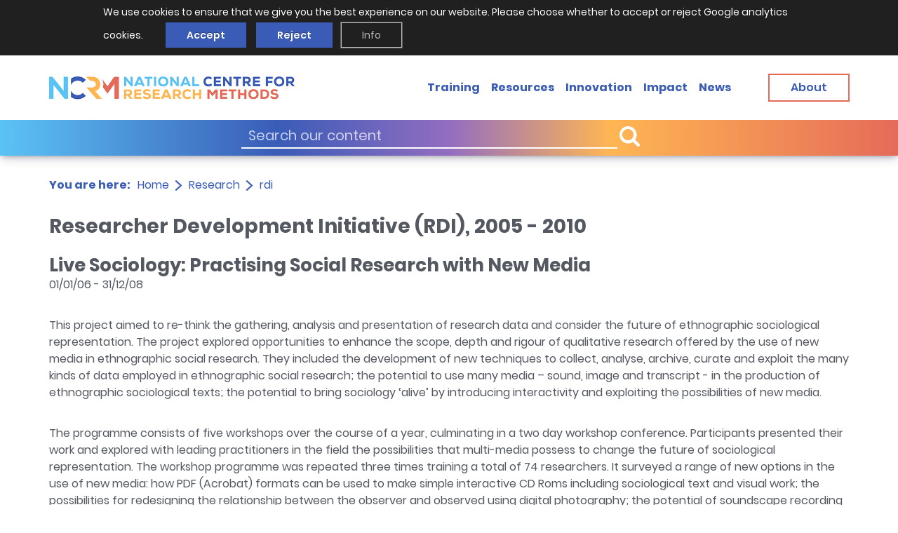

--- FILE ---
content_type: text/html; charset=UTF-8
request_url: https://www.ncrm.ac.uk/research/rdi/?id=4
body_size: 17378
content:
<!DOCTYPE html>
<html lang="en"><!-- InstanceBegin template="/Templates/generic.dwt" codeOutsideHTMLIsLocked="false" -->
<head>
    
<meta charset="utf-8">
<script src="/incoming/furniture/js/jquery-3.5.1.min.js"></script>
<script src="/incoming/furniture/js/jquery-migrate-3.3.1.js"></script>
<script src="/incoming/furniture/js/js.cookie-2.2.1.min.js"></script>
<script src="/incoming/furniture/js/modernizr-2.8.2-custom.min.js"></script>
<script type="text/javascript"
        src="/incoming/furniture/js/functions.js?m=1742463559"></script>
<link rel="preload" href="/site-resources/brand/fonts/icomoon.ttf" as="font" type="font/ttf" crossorigin="anonymous">
<link rel="preload" href="/site-resources/brand/fonts/icomoon.woff" as="font" type="font/woff2" crossorigin="anonymous">
    <!-- InstanceBeginEditable name="title" -->
    <title>Researcher Development Initiative (RDI), 2005-2010</title>
    <!-- InstanceEndEditable -->
    <link rel="apple-touch-icon" sizes="57x57" href="/images/fav/apple-icon-57x57.png">
<link rel="apple-touch-icon" sizes="60x60" href="/images/fav/apple-icon-60x60.png">
<link rel="apple-touch-icon" sizes="72x72" href="/images/fav/apple-icon-72x72.png">
<link rel="apple-touch-icon" sizes="76x76" href="/images/fav/apple-icon-76x76.png">
<link rel="apple-touch-icon" sizes="114x114" href="/images/fav/apple-icon-114x114.png">
<link rel="apple-touch-icon" sizes="120x120" href="/images/fav/apple-icon-120x120.png">
<link rel="apple-touch-icon" sizes="144x144" href="/images/fav/apple-icon-144x144.png">
<link rel="apple-touch-icon" sizes="152x152" href="/images/fav/apple-icon-152x152.png">
<link rel="apple-touch-icon" sizes="180x180" href="/images/fav/apple-icon-180x180.png">
<link rel="icon" type="image/png" sizes="192x192" href="/images/fav/android-icon-192x192.png">
<link rel="icon" type="image/png" sizes="32x32" href="/images/fav/favicon-32x32.png">
<link rel="icon" type="image/png" sizes="96x96" href="/images/fav/favicon-96x96.png">
<link rel="icon" type="image/png" sizes="16x16" href="/images/fav/favicon-16x16.png">
<link rel="manifest" href="/images/fav/manifest.json">
<meta name="msapplication-TileColor" content="#ffffff">
<meta name="msapplication-TileImage" content="/images/fav/ms-icon-144x144.png">
<meta name="theme-color" content="#ffffff">
<meta name="probely-verification" content="678bc423-aa07-4ce0-ac56-8b5bee0b2d7a" />
    <meta property='og:image'
          content="https://www.ncrm.ac.uk/site-resources/images/webpage-meta-image.jpg">
    <meta property='og:description'
          content='NCRM delivers research methods training, produces learning resources, conducts research and supports methodological innovation'>
    <meta name="twitter:image"
          content="https://www.ncrm.ac.uk/site-resources/images/webpage-meta-image.jpg">
    <meta name="twitter:site" content="@NCRMUK">
    <meta name="twitter:card" content="summary_large_image">
    <meta name="twitter:description"
          content="NCRM delivers research methods training, produces learning resources, conducts research and supports methodological innovation">
    

<link href="/incoming/furniture/css/cookiecuttr.css" rel="stylesheet">
<script src="/incoming/furniture/js/jquery.cookiecuttr.js"></script>
<script type="text/javascript">
    try {
        jQuery(document).ready(function () {
            jQuery.cookieCuttr({
                // whether to reload the page (to activate cookies) when accept/decline/reset buttons are clicked
                cookieReloadOnAction: false,
                cookieAnalyticsMessage: "<span>We use cookies to ensure that we give you the best experience on our website. Please choose whether to accept or reject Google analytics cookies.&nbsp;</span>",
                cookieWhatAreTheyLink: "https://www.ncrm.ac.uk/about/privacy.php#cookies",
                cookieWhatAreLinkText: "<span class='findoutmore-cookie'>Info</span>",
                cookieWhatAreTheyLinkTitle: "View more information about the cookies we use and how to change your preferences.",
                cookieDeclineButtonText: "Reject",
                cookieAcceptButtonText: "Accept",
            });
        });
    } catch (e) {
        console.error("CookieCuttr Setup ERR:", e);
    }
</script>

<script type="text/javascript">
    // if (Cookies.get('cc_cookie_decline') == "cc_cookie_decline")
    if (Cookies.get('cc_cookie_accept') == "cc_cookie_accept") {
        /*  remove GA 3 code
        var _gaq = _gaq || [];
        _gaq.push(['_setAccount', 'UA-25906332-1']);
        _gaq.push(['_trackPageview']);

        (function () {
            var ga = document.createElement('script');
            ga.type = 'text/javascript';
            ga.async = true;
            ga.src = 'https://ssl' + '.google-analytics.com/ga.js';
            var s = document.getElementsByTagName('script')[0];
            s.parentNode.insertBefore(ga, s);
        })();

         */
    }
</script>

<!-- Global site tag (gtag.js) - Google Analytics -->
<script async src="https://www.googletagmanager.com/gtag/js?id=G-EKH26F303W"></script>
<script>
    window.dataLayer = window.dataLayer || [];

    function gtag() {
        dataLayer.push(arguments);
    }

    gtag('js', new Date());

    gtag('config', 'G-EKH26F303W');
</script>


<meta name="viewport" content="width=device-width,initial-scale=1,shrink-to-fit=no"/>
<script defer="defer"
        src="/site-resources/brand/js/app.min.js?m=1751366402"></script>
<link href="/site-resources/brand/css/style.min.css?m=1751367298"
      rel="stylesheet"/></head>

<body>


<!-- header of the page -->
<header class="header search-show" id="header" data-scroll-header>
    <div class="header-wrapper" >
        <div class="container">
            <div class="header-holder">
                <a class="skip-main" href="#skip">Skip to main content</a>
                <!-- page logo -->
                <strong class="logo">
                    <a href="/"><img class="display-desktop" src="/site-resources/brand/images/logox2.png" alt="NCRM"/> <img class="display-mobile" src="/site-resources/brand/images/logo-mobile.png" alt="NCRM"/></a>
                </strong>
                <div class="header-nav">
                    <a href="/search/" class="nav-opener"><span class="menu-open">Menu</span> <span class="menu-close">Close</span></a>
                    <div class="menu-drop">
                        <!-- search form -->
                        <div class="search-block text-white bg-gradient">
                            <form method="post" action="/search/">
                                <div class="inner-wrapper">
                                    <div class="input-wrapper">
                                        <input type="text" name="cseSearch" placeholder="Search our content" aria-labelledby="header"/>
                                        <button title="Search" class="button" type="submit"><i class="button__icon button__icon--prepend icon-search"></i> <span class="button__text"></span></button>
                                    </div>
                                    <!-- <a class="button btn-sm btn-white" href="training.html.twig"><span class="button__text">Advanced search</span></a> -->
                                </div>
                            </form>
                        </div>
                        <!-- main navigation of the page -->
                        <ul class="main-nav">
                            <li class="list__item"><a class="list__link" href="/training/alltrain.php">Training</a></li>
                            <li class="list__item"><a class="list__link" href="/resources/">Resources</a></li>
                            <li class="list__item"><a class="list__link" href="/innovation/">Innovation</a></li>
                            <li class="list__item"><a class="list__link" href="/about/impact/">Impact</a></li>
                            <li class="list__item"><a class="list__link" href="/news/">News</a></li>
                            <li class="list__item"><a class="list__link display-mobile" href="/about/">About</a></li>
                        </ul>
                        <a class="button btn-red btn-lg display-desktop" href="/about/"><span style="color: #3a5cb7" class="button__text">About</span></a>
                    </div>
                </div>
            </div>
        </div>
    </div>
</header>
<!-- main container of all the page elements -->
<div class="wrapper">
    <!-- page holder -->
    <div class="page-holder">
        <!-- contain main informative part of the site -->
        <main class="main">
                        <!-- breadcrumbs -->
            <div class="breadcrumbs-holder">
                <div class="container">
                    <div class="inner-holder">
                        <strong class="title">You are here:</strong>
                        <ul class="breadcrumbs-list">
                            <li class="list-item">
                                <a href="/"><span class="current-page">Home</span></a>
                            </li>
                                        <li class="list-item"><span class="current-page"><a href="/research">Research</a></span></li>
                        <li class="list-item"><span class="current-page">
                                            <a href="/research/rdi">rdi</a>
                                        </span></li>
                                    </ul>
                    </div>
                </div>
            </div>
                        <article class="article-section>">
                <div class="container">
                    <a name="skip"></a>

<!-- InstanceBeginEditable name="page" -->
<h1 style="margin-bottom: 0">Researcher Development Initiative (RDI), 2005 - 2010</h1>
<p style="margin-top: 0; margin-bottom: 0"><br>
    
		 <div id="internal-content">
		<h2 class="large-navy-title" style="margin-bottom: 0">Live Sociology: Practising Social Research with New Media</h2>
		</div>
		 <p style="margin-top: 0;">	     01/01/06 - 31/12/08</p>
	     <p style="margin-bottom: 0;">&nbsp;</p>
	     <p style="margin-top: 0;">This project aimed to re-think the gathering, analysis and presentation of research data and consider the future of ethnographic sociological representation. The project explored opportunities to enhance the scope, depth and rigour of qualitative research offered by the use of new media in ethnographic social research. They included the development of new techniques to collect, analyse, archive, curate and exploit the many kinds of data employed in ethnographic social research; the potential to use many media &ndash; sound, image and transcript - in the production of ethnographic sociological texts; the potential to bring sociology &lsquo;alive&rsquo; by introducing interactivity and exploiting the possibilities of new media.</p>
	     <p style="margin-bottom: 0;">&nbsp;</p>
	     <p style="margin-top: 0;">The programme consists of five workshops over the course of a year, culminating in a two day workshop conference. Participants presented their work and explored with leading practitioners in the field the possibilities that multi-media possess to change the future of sociological representation.  The workshop programme was repeated three times training a total of 74 researchers. It surveyed a range of new options in the use of new media: how PDF (Acrobat) formats can be used to make simple interactive CD Roms including sociological text and visual work; the possibilities for redesigning the relationship between the observer and observed using digital photography; the potential of soundscape recording to enhance ethnographic attentiveness; and the opportunities of using on-line interactivity to facilitate a relationship between researchers, research participants and users. The programme recruited participants from within the full range of career stages from MA students to professors.</p>
	     <p style="margin-bottom: 0;">&nbsp;</p>
	     <p style="margin-top: 0; margin-bottom: 0;">Principal Investigator:  Professor Les Back, Goldsmiths, University of London<br />
         Co-Investigator:  Professor Celia Lury, Goldsmiths, University of London</p>
<br><br><h2>Contact Details</h2><p>
		  
		  Professor Les Back, Goldsmiths, <br />
		  University of London<br />
		  <br />
		  Email: l.back@gold.ac.uk<br />
		  Tel: 020 7919 7380<br />
</p><br><br>
<!-- InstanceEndEditable -->
<br>

    </div>
    </article>
    
</main>
</div>
<!-- footer of the page -->
<footer class="footer" id="footer">
    <div class="container">
        <div class="footer-top">
            <h1>excellence in research methods training</h1>
            <div class="logo-row">

                <div class="logo-col">
                    <a href="https://www.southampton.ac.uk/"><img src="/site-resources/brand/images/company-logo-2.png" alt="University of Southampton"/></a>
                </div>

                <div class="logo-col">
                    <a href="https://www.manchester.ac.uk/"><img src="/site-resources/brand/images/company-logo-4.png" alt="University of Manchester"/></a>
                </div>
                
            </div>
        </div>
        <div class="footer-main">
            <div class="footer-block">
                <!-- page logo -->
                <strong class="footer-logo">
                    <a href="/"><img class="display-desktop" src="/site-resources/brand/images/logo-footer.png" alt="NCRM"/> <img class="display-mobile" src="/site-resources/brand/images/logox2.png" alt="NCRM"/> </a>
                </strong>
                <span class="copyright display-desktop">
                    &copy; 2026  <a href="/">National Centre for<br/>Research Methods</a>
                </span>
            </div>
            <div class="footer-block">
                <!-- twig list template -->
                <ul class="footer-list">
                    <li><a href="/about/">About</a></li>
                    <li><a href="/training/">Training</a></li>
                    <li><a href="/resources/">Resources</a></li>
                    <li><a href="/news/">News</a></li>
                </ul>
            </div>
            <div class="footer-block">
                <!-- twig list template -->
                <ul class="privacy-list">
                    <li><a href="/about/accessibility.php">Accessibility</a></li>
                    <li><a href="/about/privacy.php">Privacy Statement</a></li>
                    <li><a href="/about/terms.php">Disclaimer and legal notices</a></li>
                </ul>
                <!-- twig social-list template --><!-- social-list -->
                <strong class="social-title">Connect with us</strong>
                <ul class="social-list">
                    <li>
                        <!-- Updated to Bluesky -->
                        <a href="https://bsky.app/profile/ncrm.ac.uk" class="icon-bluesky" title="Bluesky">
                            <span class="path1"></span> <span class="path2"></span>
                        </a>
                    </li>
                    <!--                    <li>-->
                    <!--                        <a href="https://www.facebook.com/ncrmuk/" class="icon-facebook" title="Facebook"><span class="path1"></span> <span class="path2"></span></a>-->
                    <!--                    </li>-->
                    <li>
                        <a href="https://twitter.com/NCRMUK" class="icon-twitter" title="Twitter"><span class="path1"></span> <span class="path2"></span></a>
                    </li>
                    <li>
                        <a href="https://www.linkedin.com/company/ncrmuk" class="icon-linkedin" title="LinkedIn"><span class="path1"></span> <span class="path2"></span></a>
                    </li>
                    <li>
                        <a href="https://www.youtube.com/user/NCRMUK" class="icon-youtube" title="Youtube"><span class="path1"></span> <span class="path2"></span></a>
                    </li>
                </ul>
            </div>
            <div class="footer-block text-blue text-right-desktop">
                <address class="display-desktop">
                    National Centre for Research Methods (NCRM)<br/>
                    Social Sciences<br/>
                    Murray Building (Bldg 58) <br/>
                    University of Southampton<br/>
                    Southampton SO17 1BJ<br/>
                    United Kingdom<br/>
                    <!-- <a href="tel:+442380594539">+44 (23) 80 594539</a> -->
                </address>
                <a class="button btn-red btn-lg" href="/contact/"><span style="color: #3a5cb7" class="button__text">Contact</span></a>
            </div>
        </div>
        <div class="footer-bottom display-mobile">
            <span class="copyright">&copy; 2026 <a href="/">National Centre for <br>Research Methods</a></span>
        </div>
    </div>
</footer>
</div></body>
<!-- InstanceEnd --></html>


--- FILE ---
content_type: application/javascript
request_url: https://www.ncrm.ac.uk/incoming/furniture/js/jquery.cookiecuttr.js
body_size: 15318
content:
/**
 * Copyright (C) 2012 Chris Wharton (chris@weare2ndfloor.com)
 *
 * This program is free software: you can redistribute it and/or modify
 * it under the terms of the GNU General Public License as published by
 * the Free Software Foundation, either version 3 of the License, or
 * (at your option) any later version.
 *
 * THIS SOFTWARE AND DOCUMENTATION IS PROVIDED "AS IS," AND COPYRIGHT
 * HOLDERS MAKE NO REPRESENTATIONS OR WARRANTIES, EXPRESS OR IMPLIED,
 * INCLUDING BUT NOT LIMITED TO, WARRANTIES OF MERCHANTABILITY OR
 * FITNESS FOR ANY PARTICULAR PURPOSE OR THAT THE USE OF THE SOFTWARE
 * OR DOCUMENTATION WILL NOT INFRINGE ANY THIRD PARTY PATENTS,
 * COPYRIGHTS, TRADEMARKS OR OTHER RIGHTS.COPYRIGHT HOLDERS WILL NOT
 * BE LIABLE FOR ANY DIRECT, INDIRECT, SPECIAL OR CONSEQUENTIAL
 * DAMAGES ARISING OUT OF ANY USE OF THE SOFTWARE OR DOCUMENTATION.
 *
 * You should have received a copy of the GNU General Public License
 * along with this program. If not, see <http://gnu.org/licenses/>.
 *
 * This is an updated version of cookieCuttr based on
 *  [@aquent's fork](https://github.com/aquent/cookieCuttr), which
 *  migrated it to use JavaScript Cookie instead of jQuery-Cookie, among
 *  various other fixes & improvements, and then
 *  [Andrew forked it](https://github.com/aziraphale/cookieCuttr) to make
 *  some more fixes and improvements.
 *
 * Original documentation available at http://cookiecuttr.com
 */
(function($) {
  $.cookieCuttr = function(options) {
    var defaults = {
      cookieCutter: false, // you'd like to enable the div/section/span etc. hide feature? change this to true
      cookieCutterDeclineOnly: false, // you'd like the CookieCutter to only hide when someone has clicked declined set this to true
      cookieAnalytics: true, // just using a simple analytics package? change this to true
      cookieDeclineButton: true, // this will disable non essential cookies
      cookieAcceptButton: true, // this will enable cookies
      cookieResetButton: false,
      cookieOverlayEnabled: false, // don't want a discreet toolbar? Fine, set this to true
      cookieReloadOnAction: true, // whether to reload the page (to activate cookies) when accept/decline/reset buttons are clicked
      cookiePolicyLink: '/privacy-policy/', // if applicable, enter the link to your privacy policy here...
      cookieNameAccept: 'cc_cookie_accept',
      cookieNameDecline: 'cc_cookie_decline',
      cookieButtonClassName: 'button', // defaults to button
      cookieAcceptButtonClassName: 'cc-cookie-accept',
      cookieDeclineButtonClassName: 'cc-cookie-decline',
      cookieResetButtonClassName: 'cc-cookie-reset',
      cookieMessage: 'We use cookies on this website, you can <a href="{{cookiePolicyLink}}" title="read about our cookies">read about them here</a>. To use the website as intended please...',
      cookieAnalyticsMessage: 'We use cookies, just to track visits to our website, we store no personal details.',
      cookieErrorMessage: "We\'re sorry, this feature places cookies in your browser and has been disabled. <br>To continue using this functionality, please",
      cookieWhatAreTheyLink: "http://www.allaboutcookies.org/",
      cookieWhatAreTheyLinkTitle: "Visit All about cookies (External link)",
      cookieDisable: '',
      cookieExpires: 365,
      cookieAcceptButtonText: "ACCEPT COOKIES",
      cookieDeclineButtonText: "DECLINE COOKIES",
      cookieResetButtonText: "RESET COOKIES FOR THIS WEBSITE",
      cookieWhatAreLinkText: "What are cookies?",
      cookieNotificationLocationBottom: false, // top or bottom - they are your only options, so true for bottom, false for top
      cookiePolicyPage: false,
      cookiePolicyPageMessage: 'Please read the information below and then choose from the following options',
      cookieDiscreetLink: false,
      cookieDiscreetReset: false,
      cookieDiscreetLinkText: "Cookies?",
      cookieDiscreetPosition: "topleft", //options: topleft, topright, bottomleft, bottomright
      cookieNoMessage: false, // change to true hide message from all pages apart from your policy page
      cookieDomain: ""
    };
    options = $.extend(defaults, options);
    //convert options
    var cookiePolicyLinkIn = options.cookiePolicyLink;
    var cookieCutter = options.cookieCutter;
    var cookieCutterDeclineOnly = options.cookieCutterDeclineOnly;
    var cookieAnalytics = options.cookieAnalytics;
    var cookieDeclineButton = options.cookieDeclineButton;
    var cookieAcceptButton = options.cookieAcceptButton;
    var cookieButtonClassName = options.cookieButtonClassName;
    var cookieAcceptButtonClassName = options.cookieAcceptButtonClassName;
    var cookieDeclineButtonClassName = options.cookieDeclineButtonClassName;
    var cookieResetButton = options.cookieResetButton;
    var cookieResetButtonClassName = options.cookieResetButtonClassName;
    var cookieOverlayEnabled = options.cookieOverlayEnabled;
    var cookieReloadOnAction = options.cookieReloadOnAction;
    var cookiePolicyLink = options.cookiePolicyLink;
    var cookieNameAccept = options.cookieNameAccept;
    var cookieNameDecline = options.cookieNameDecline;
    var cookieMessage = options.cookieMessage.replace('{{cookiePolicyLink}}', cookiePolicyLink);
    var cookieAnalyticsMessage = options.cookieAnalyticsMessage;
    var cookieErrorMessage = options.cookieErrorMessage;
    var cookieDisable = options.cookieDisable;
    var cookieWhatAreTheyLink = options.cookieWhatAreTheyLink;
    var cookieWhatAreTheyLinkTitle = options.cookieWhatAreTheyLinkTitle;
    var cookieExpires = options.cookieExpires;
    var cookieAcceptButtonText = options.cookieAcceptButtonText;
    var cookieDeclineButtonText = options.cookieDeclineButtonText;
    var cookieResetButtonText = options.cookieResetButtonText;
    var cookieWhatAreLinkText = options.cookieWhatAreLinkText;
    var cookieNotificationLocationBottom = options.cookieNotificationLocationBottom;
    var cookiePolicyPage = options.cookiePolicyPage;
    var cookiePolicyPageMessage = options.cookiePolicyPageMessage;
    var cookieDiscreetLink = options.cookieDiscreetLink;
    var cookieDiscreetReset = options.cookieDiscreetReset;
    var cookieDiscreetLinkText = options.cookieDiscreetLinkText;
    var cookieDiscreetPosition = options.cookieDiscreetPosition;
    var cookieNoMessage = options.cookieNoMessage;
    // cookie identifier
    var $cookieAccepted = (Cookies.get(cookieNameAccept) === cookieNameAccept);
    $.cookieAccepted = function() {
      return $cookieAccepted;
    };
    var $cookieDeclined = (Cookies.get(cookieNameDecline) === cookieNameDecline);
    $.cookieDeclined = function() {
      return $cookieDeclined;
    };
    var cookieAccept = '', cookieDecline = '', cookieOverlay = '', appOrPre = false;
    // write cookie accept button
    if (cookieAcceptButton) {
      cookieAccept = ' <a href="#accept" class="' + cookieButtonClassName + ' ' + cookieAcceptButtonClassName + '">' +
          cookieAcceptButtonText + '</a> ';
    }
    // write cookie decline button
    if (cookieDeclineButton) {
      cookieDecline = ' <a href="#decline" class="' + cookieButtonClassName + ' ' + cookieDeclineButtonClassName + '">' +
          cookieDeclineButtonText + '</a> ';
    }
    // write extra class for overlay
    if (cookieOverlayEnabled) {
      cookieOverlay = 'cc-overlay';
    }
    // to prepend or append, that is the question?
    if (cookieNotificationLocationBottom || (cookieDiscreetPosition === "bottomright") || (cookieDiscreetPosition === "bottomleft")) {
      appOrPre = true;
    }
    if ($cookieAccepted || $cookieDeclined) {
      // write cookie reset button
      if (cookieResetButton && cookieDiscreetReset) {
        var resetButtonNodeDiscreet = $('<div class="cc-cookies cc-discreet">'+
            '<a class="' + cookieButtonClassName + ' ' + cookieResetButtonClassName + '" '+
            'href="#" title="' + cookieResetButtonText + '">' +
            cookieResetButtonText + '</a></div>');
        if (appOrPre) {
          $('body').append(resetButtonNodeDiscreet);
        } else {
          $('body').prepend(resetButtonNodeDiscreet);
        }
        //add appropriate CSS depending on position chosen
        switch (cookieDiscreetPosition) {
          case "topleft":
            $('div.cc-cookies').css({"top": "0", "left": "0"});
            break;
          case "topright":
            $('div.cc-cookies').css({"top": "0", "right": "0"});
            break;
          case "bottomleft":
            $('div.cc-cookies').css({"bottom": "0", "left": "0"});
            break;
          case "bottomright":
            $('div.cc-cookies').css({"bottom": "0", "right": "0"});
            break;
        }
      } else if (cookieResetButton) {
        var resetButtonNode = $('<div class="cc-cookies">'+
            '<a href="#" class="' + cookieButtonClassName + ' ' + cookieResetButtonClassName + '">' +
            cookieResetButtonText + '</a></div>');
        if (appOrPre) {
          $('body').append(resetButtonNode);
        } else {
          $('body').prepend(resetButtonNode);
        }
      }
    } else {
      // add message to just after opening body tag
      if (cookieNoMessage && !cookiePolicyPage) {
        // show no link on any pages APART from the policy page
      } else if (cookieDiscreetLink && !cookiePolicyPage) { // show discreet link
        var discreetLinkNode = $('<div class="cc-cookies cc-discreet">' +
            '<a href="' + cookiePolicyLinkIn + '" title="' + cookieDiscreetLinkText + '">' +
            cookieDiscreetLinkText + '</a></div>');
        if (appOrPre) {
          $('body').append(discreetLinkNode);
        } else {
          $('body').prepend(discreetLinkNode);
        }
        //add appropriate CSS depending on position chosen
        switch (cookieDiscreetPosition) {
          case "topleft":
            $('div.cc-cookies').css({"top": "0", "left": "0"});
            break;
          case "topright":
            $('div.cc-cookies').css({"top": "0", "right": "0"});
            break;
          case "bottomleft":
            $('div.cc-cookies').css({"bottom": "0", "left": "0"});
            break;
          case "bottomright":
            $('div.cc-cookies').css({"bottom": "0", "right": "0"});
            break;
        }
      } else if (cookieAnalytics) { // show analytics overlay
        var analyticsNode = $('<div class="cc-cookies ' + cookieOverlay + '">' +
            cookieAnalyticsMessage + cookieAccept + cookieDecline +
            '<a href="' + cookieWhatAreTheyLink + '" title="' + cookieWhatAreTheyLinkTitle + '">' +
            cookieWhatAreLinkText + '</a></div>');
        if (appOrPre) {
          $('body').append(analyticsNode);
        } else {
          $('body').prepend(analyticsNode);
        }
      }
      if (cookiePolicyPage) { // show policy page overlay
        var policyPageOverlayNode = $('<div class="cc-cookies ' + cookieOverlay + '">' +
            cookiePolicyPageMessage + " " +
            ' <a href="#accept" class="' + cookieButtonClassName + ' ' + cookieAcceptButtonClassName + '">' +
            cookieAcceptButtonText + '</a> ' +
            ' <a href="#decline" class="' + cookieButtonClassName + ' ' + cookieDeclineButtonClassName + '">' +
            cookieDeclineButtonText + '</a> ' +
            '</div>');
        if (appOrPre) {
          $('body').append(policyPageOverlayNode);
        } else {
          $('body').prepend(policyPageOverlayNode);
        }
      } else if (!cookieAnalytics && !cookieDiscreetLink) { // show privacy policy option
        var privacyPolicyOptionNode = $('<div class="cc-cookies ' + cookieOverlay + '">' +
            cookieMessage + cookieAccept + cookieDecline + '</div>');
        if (appOrPre) {
          $('body').append(privacyPolicyOptionNode);
        } else {
          $('body').prepend(privacyPolicyOptionNode);
        }
      }
    }
    if (cookieCutter) {
      if (
          (!cookieCutterDeclineOnly && ($cookieDeclined || !$cookieAccepted)) ||
          (cookieCutterDeclineOnly && $cookieDeclined)
      ) {
        $(cookieDisable).html('<div class="cc-cookies-error">' + cookieErrorMessage +
            ' <a href="#accept" class="' + cookieButtonClassName + ' ' + cookieAcceptButtonClassName + '">' +
            cookieAcceptButtonText + '</a> ' + '</div>');
      }
    }
    // if bottom is true, switch div to bottom if not in discreet mode
    if (cookieNotificationLocationBottom && (!cookieDiscreetLink || (cookieDiscreetLink && cookiePolicyPage))) {
      $('div.cc-cookies').css({ "top": "auto", "bottom": "0" });
    }
    // setting the cookies

    // for top bar
    $('.' + cookieButtonClassName + '.' + cookieAcceptButtonClassName + ','+
        ' .' + cookieButtonClassName + '.' + cookieDeclineButtonClassName).on('click', function(e) {
      e.preventDefault();
      if ($(this).is('[href$="#decline"]')) {
        Cookies.set(cookieNameAccept, null, {
          path: '/'
        });
        Cookies.set(cookieNameDecline, cookieNameDecline, {
          expires: cookieExpires,
          path: '/'
        });
        if (options.cookieDomain) {
          // kill google analytics cookies
          ["__utma", "__utmb", "__utmc", "__utmz"].forEach(function(gaCookieName) {
            Cookies.set(gaCookieName, null, {
              domain: '.' + options.cookieDomain,
              path: '/'
            });
          });
        }
      } else {
        Cookies.set(cookieNameDecline, null, {
          path: '/'
        });
        Cookies.set(cookieNameAccept, cookieNameAccept, {
          expires: cookieExpires,
          path: '/'
        });
      }
      $(".cc-cookies").fadeOut(function() {
        if (cookieReloadOnAction) {
          // reload page to activate cookies
          location.reload();
        }
      });
    });
    //reset cookies
    $('a.' + cookieButtonClassName + '.' + cookieResetButtonClassName).on('click', function(f) {
      f.preventDefault();
      Cookies.set(cookieNameAccept, null, {
        path: '/'
      });
      Cookies.set(cookieNameDecline, null, {
        path: '/'
      });
      $(".cc-cookies").fadeOut(function() {
        if (cookieReloadOnAction) {
          // reload page to activate cookies
          location.reload();
        }
      });
    });
    //cookie error accept
    $('.cc-cookies-error a.' + cookieButtonClassName + '.' + cookieAcceptButtonClassName).on('click', function(g) {
      g.preventDefault();
      Cookies.set(cookieNameAccept, cookieNameAccept, {
        expires: cookieExpires,
        path: '/'
      });
      Cookies.set(cookieNameDecline, null, {
        path: '/'
      });
      if (cookieReloadOnAction) {
        // reload page to activate cookies
        location.reload();
      }
    });
  };
  // Hack to enforce compatibility with webpack
  if (typeof module !== 'undefined' && module !== null && module.exports) {
    module.exports = $.cookieCuttr;
  }
})(jQuery);


--- FILE ---
content_type: application/javascript
request_url: https://www.ncrm.ac.uk/incoming/furniture/js/functions.js?m=1742463559
body_size: 2060
content:
function createCustomSearchStylingAndFunctionality() {
	var createCustomStylingAndFunctionalityInterval = window.setInterval(function () {
		var field = $('#ncrm-search').find('.gsc-search-box input.gsc-input'),
			button = $('#ncrm-search').find('.gsc-search-button input.gsc-search-button'),
			clear = $('#ncrm-search').find('.gsc-clear-button .gsc-clear-button');

		if (field.length && button.length && clear.length) {
			window.clearInterval(createCustomStylingAndFunctionalityInterval);

			field.on('change keyup', function (ev) {
				if (this.value.length) {
					button.addClass('fieldHasValue');
					field.addClass('hasValue');
				} else {
					button.removeClass('fieldHasValue');
					field.removeClass('hasValue');
				}
			}).on('focus', function (ev) {
				button.addClass('fieldHasFocus');
			}).on('blur', function (ev) {
				button.removeClass('fieldHasFocus');
			}).trigger('blur').trigger('change');

			clear.on('click', function (ev) {
				// Wait for Google's code to clear the field. I hate using timers like this - it's
				//  super-unreliable - but Google doesn't seem to be providing me with a huge number of
				//  API hooks, here :/
				window.setTimeout(function () {
					field.trigger('change');
				}, 100);
			});
		}
	}, 100);
}

function scrollToTop() {
	// Get the header element
	let header = document.querySelector("body > div > div > header");

	// Get the first parent div element of the header
	let firstParentDiv = header.parentElement;

	// Get the second parent div element of the header
	let secondParentDiv = firstParentDiv.parentElement;

	// Remove the styles from the header and parent divs
	header.removeAttribute("style");
	firstParentDiv.removeAttribute("style");
	secondParentDiv.removeAttribute("style");

	// Remove the "fixed-position" class from the first parent div
	secondParentDiv.classList.remove("fixed-position");

	// scroll to the top of the page
	window.scrollTo({
		//top: 143,
		top: 0,
		left: 0,
		behavior: 'smooth'
	});
}